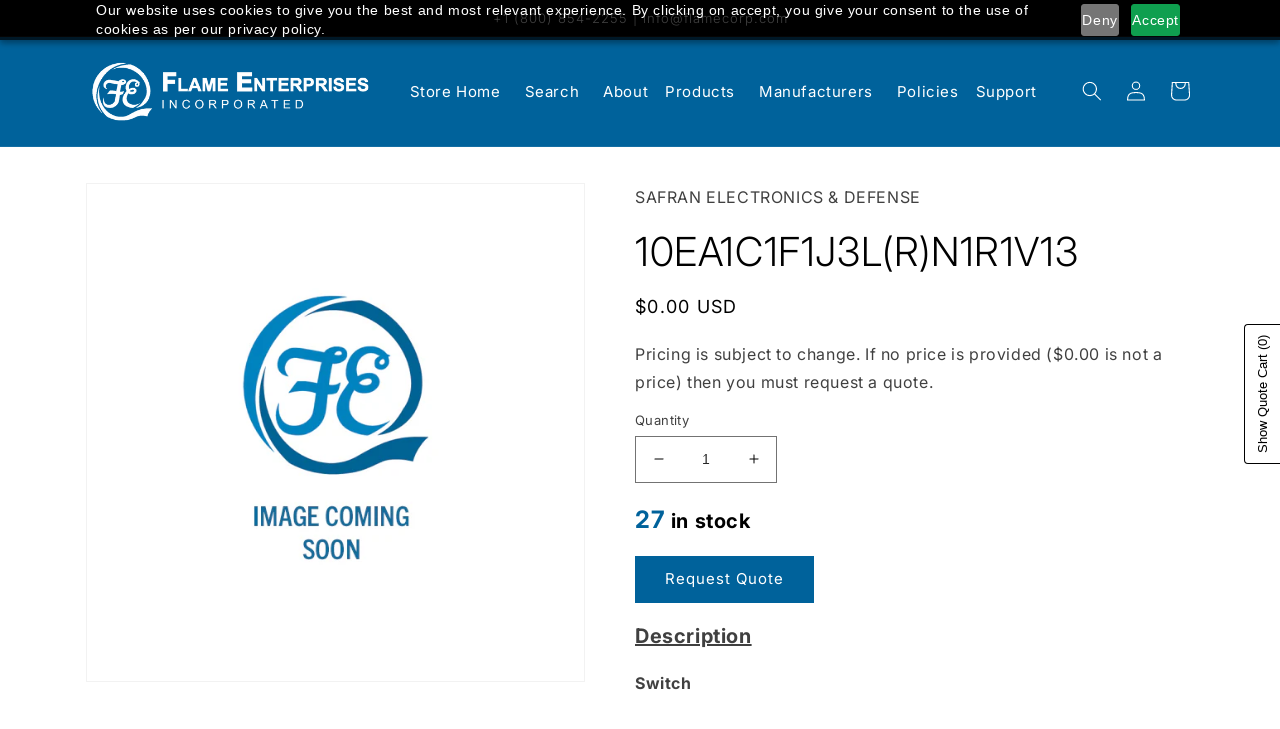

--- FILE ---
content_type: text/javascript
request_url: https://www.flamecorp.store/cdn/shop/t/1/assets/global.js?v=98002890403288975711730904105
body_size: 7351
content:
/** Shopify CDN: Minification failed

Line 37:0 Transforming const to the configured target environment ("es5") is not supported yet
Line 39:45 Transforming default arguments to the configured target environment ("es5") is not supported yet
Line 99:2 Transforming const to the configured target environment ("es5") is not supported yet
Line 100:2 Transforming let to the configured target environment ("es5") is not supported yet
Line 101:2 Transforming let to the configured target environment ("es5") is not supported yet
Line 137:40 Transforming default arguments to the configured target environment ("es5") is not supported yet
Line 148:2 Transforming const to the configured target environment ("es5") is not supported yet
Line 151:2 Transforming const to the configured target environment ("es5") is not supported yet
Line 157:0 Transforming class syntax to the configured target environment ("es5") is not supported yet
Line 158:13 Transforming object literal extensions to the configured target environment ("es5") is not supported yet
... and 158 more hidden warnings

**/
function getFocusableElements(container) {
  return Array.from(
    container.querySelectorAll(
      "summary, a[href], button:enabled, [tabindex]:not([tabindex^='-']), [draggable], area, input:not([type=hidden]):enabled, select:enabled, textarea:enabled, object, iframe"
    )
  );
}

document.querySelectorAll('[id^="Details-"] summary').forEach((summary) => {
  summary.setAttribute('role', 'button');
  summary.setAttribute('aria-expanded', summary.parentNode.hasAttribute('open'));
  
  if(summary.nextElementSibling.getAttribute('id')) {
    summary.setAttribute('aria-controls', summary.nextElementSibling.id);
  }

  summary.addEventListener('click', (event) => {
  if (summary.closest('header-drawer')) return;
  summary.parentElement.addEventListener('keyup', onKeyUpEscape);
});

const trapFocusHandlers = {};

function trapFocus(container, elementToFocus = container) {
  var elements = getFocusableElements(container);
  var first = elements[0];
  var last = elements[elements.length - 1];

  removeTrapFocus();

  trapFocusHandlers.focusin = (event) => {
    if (
      event.target !== container &&
      event.target !== last &&
      event.target !== first
    )
      return;

    document.addEventListener('keydown', trapFocusHandlers.keydown);
  };

  trapFocusHandlers.focusout = function() {
    document.removeEventListener('keydown', trapFocusHandlers.keydown);
  };

  trapFocusHandlers.keydown = function(event) {
    if (event.code.toUpperCase() !== 'TAB') return; // If not TAB key
    // On the last focusable element and tab forward, focus the first element.
    if (event.target === last && !event.shiftKey) {
      event.preventDefault();
      first.focus();
    }

    //  On the first focusable element and tab backward, focus the last element.
    if (
      (event.target === container || event.target === first) &&
      event.shiftKey
    ) {
      event.preventDefault();
      last.focus();
    }
  };

  document.addEventListener('focusout', trapFocusHandlers.focusout);
  document.addEventListener('focusin', trapFocusHandlers.focusin);

  elementToFocus.focus();

  if (elementToFocus.tagName === 'INPUT' &&
    ['search', 'text', 'email', 'url'].includes(elementToFocus.type) &&
    elementToFocus.value) {
    elementToFocus.setSelectionRange(0, elementToFocus.value.length);
  }
}

// Here run the querySelector to figure out if the browser supports :focus-visible or not and run code based on it.
try {
  document.querySelector(":focus-visible");
} catch(e) {
  focusVisiblePolyfill();
}

function focusVisiblePolyfill() {
  const navKeys = ['ARROWUP', 'ARROWDOWN', 'ARROWLEFT', 'ARROWRIGHT', 'TAB', 'ENTER', 'SPACE', 'ESCAPE', 'HOME', 'END', 'PAGEUP', 'PAGEDOWN']
  let currentFocusedElement = null;
  let mouseClick = null;

  window.addEventListener('keydown', (event) => {
    if(navKeys.includes(event.code.toUpperCase())) {
      mouseClick = false;
    }
  });

  window.addEventListener('mousedown', (event) => {
    mouseClick = true;
  });

  window.addEventListener('focus', () => {
    if (currentFocusedElement) currentFocusedElement.classList.remove('focused');

    if (mouseClick) return;

    currentFocusedElement = document.activeElement;
    currentFocusedElement.classList.add('focused');

  }, true);
}

function pauseAllMedia() {
  document.querySelectorAll('.js-youtube').forEach((video) => {
    video.contentWindow.postMessage('{"event":"command","func":"' + 'pauseVideo' + '","args":""}', '*');
  });
  document.querySelectorAll('.js-vimeo').forEach((video) => {
    video.contentWindow.postMessage('{"method":"pause"}', '*');
  });
  document.querySelectorAll('video').forEach((video) => video.pause());
  document.querySelectorAll('product-model').forEach((model) => {
    if (model.modelViewerUI) model.modelViewerUI.pause();
  });
}

function removeTrapFocus(elementToFocus = null) {
  document.removeEventListener('focusin', trapFocusHandlers.focusin);
  document.removeEventListener('focusout', trapFocusHandlers.focusout);
  document.removeEventListener('keydown', trapFocusHandlers.keydown);

  if (elementToFocus) elementToFocus.focus();
}

function onKeyUpEscape(event) {
  if (event.code.toUpperCase() !== 'ESCAPE') return;

  const openDetailsElement = event.target.closest('details[open]');
  if (!openDetailsElement) return;

  const summaryElement = openDetailsElement.querySelector('summary');
  openDetailsElement.removeAttribute('open');
  summaryElement.setAttribute('aria-expanded', false);
  summaryElement.focus();
}

class QuantityInput extends HTMLElement {
  constructor() {
    super();
    this.input = this.querySelector('input');
    this.changeEvent = new Event('change', { bubbles: true });

    this.input.addEventListener('change', this.onInputChange.bind(this));
    this.querySelectorAll('button').forEach(
      (button) => button.addEventListener('click', this.onButtonClick.bind(this))
    );
  }

  quantityUpdateUnsubscriber = undefined;

  connectedCallback() {
    this.validateQtyRules();
    this.quantityUpdateUnsubscriber = subscribe(PUB_SUB_EVENTS.quantityUpdate, this.validateQtyRules.bind(this));
  }

  disconnectedCallback() {
    if (this.quantityUpdateUnsubscriber) {
      this.quantityUpdateUnsubscriber();
    }
  }

  onInputChange(event) {
    this.validateQtyRules();
  }

  onButtonClick(event) {
    event.preventDefault();
    const previousValue = this.input.value;

    event.target.name === 'plus' ? this.input.stepUp() : this.input.stepDown();
    if (previousValue !== this.input.value) this.input.dispatchEvent(this.changeEvent);
  }

  validateQtyRules() {
    const value = parseInt(this.input.value);
    if (this.input.min) {
      const min = parseInt(this.input.min);
      const buttonMinus = this.querySelector(".quantity__button[name='minus']");
      buttonMinus.classList.toggle('disabled', value <= min);
    }
    if (this.input.max) {
      const max = parseInt(this.input.max);
      const buttonPlus = this.querySelector(".quantity__button[name='plus']");
      buttonPlus.classList.toggle('disabled', value >= max);
    } 
  }
}

customElements.define('quantity-input', QuantityInput);

function debounce(fn, wait) {
  let t;
  return (...args) => {
    clearTimeout(t);
    t = setTimeout(() => fn.apply(this, args), wait);
  };
}

function fetchConfig(type = 'json') {
  return {
    method: 'POST',
    headers: { 'Content-Type': 'application/json', 'Accept': `application/${type}` }
  };
}

/*
 * Shopify Common JS
 *
 */
if ((typeof window.Shopify) == 'undefined') {
  window.Shopify = {};
}

Shopify.bind = function(fn, scope) {
  return function() {
    return fn.apply(scope, arguments);
  }
};

Shopify.setSelectorByValue = function(selector, value) {
  for (var i = 0, count = selector.options.length; i < count; i++) {
    var option = selector.options[i];
    if (value == option.value || value == option.innerHTML) {
      selector.selectedIndex = i;
      return i;
    }
  }
};

Shopify.addListener = function(target, eventName, callback) {
  target.addEventListener ? target.addEventListener(eventName, callback, false) : target.attachEvent('on'+eventName, callback);
};

Shopify.postLink = function(path, options) {
  options = options || {};
  var method = options['method'] || 'post';
  var params = options['parameters'] || {};

  var form = document.createElement("form");
  form.setAttribute("method", method);
  form.setAttribute("action", path);

  for(var key in params) {
    var hiddenField = document.createElement("input");
    hiddenField.setAttribute("type", "hidden");
    hiddenField.setAttribute("name", key);
    hiddenField.setAttribute("value", params[key]);
    form.appendChild(hiddenField);
  }
  document.body.appendChild(form);
  form.submit();
  document.body.removeChild(form);
};

Shopify.CountryProvinceSelector = function(country_domid, province_domid, options) {
  this.countryEl         = document.getElementById(country_domid);
  this.provinceEl        = document.getElementById(province_domid);
  this.provinceContainer = document.getElementById(options['hideElement'] || province_domid);

  Shopify.addListener(this.countryEl, 'change', Shopify.bind(this.countryHandler,this));

  this.initCountry();
  this.initProvince();
};

Shopify.CountryProvinceSelector.prototype = {
  initCountry: function() {
    var value = this.countryEl.getAttribute('data-default');
    Shopify.setSelectorByValue(this.countryEl, value);
    this.countryHandler();
  },

  initProvince: function() {
    var value = this.provinceEl.getAttribute('data-default');
    if (value && this.provinceEl.options.length > 0) {
      Shopify.setSelectorByValue(this.provinceEl, value);
    }
  },

  countryHandler: function(e) {
    var opt       = this.countryEl.options[this.countryEl.selectedIndex];
    var raw       = opt.getAttribute('data-provinces');
    var provinces = JSON.parse(raw);

    this.clearOptions(this.provinceEl);
    if (provinces && provinces.length == 0) {
      this.provinceContainer.style.display = 'none';
    } else {
      for (var i = 0; i < provinces.length; i++) {
        var opt = document.createElement('option');
        opt.value = provinces[i][0];
        opt.innerHTML = provinces[i][1];
        this.provinceEl.appendChild(opt);
      }

      this.provinceContainer.style.display = "";
    }
  },

  clearOptions: function(selector) {
    while (selector.firstChild) {
      selector.removeChild(selector.firstChild);
    }
  },

  setOptions: function(selector, values) {
    for (var i = 0, count = values.length; i < values.length; i++) {
      var opt = document.createElement('option');
      opt.value = values[i];
      opt.innerHTML = values[i];
      selector.appendChild(opt);
    }
  }
};

class MenuDrawer extends HTMLElement {
  constructor() {
    super();

    this.mainDetailsToggle = this.querySelector('details');

    this.addEventListener('keyup', this.onKeyUp.bind(this));
    this.addEventListener('focusout', this.onFocusOut.bind(this));
    this.bindEvents();
  }

  bindEvents() {
    this.querySelectorAll('summary').forEach(summary => summary.addEventListener('click', this.onSummaryClick.bind(this)));
    this.querySelectorAll('button').forEach(button => button.addEventListener('click', this.onCloseButtonClick.bind(this)));
  }

  onKeyUp(event) {
    if(event.code.toUpperCase() !== 'ESCAPE') return;

    const openDetailsElement = event.target.closest('details[open]');
    if(!openDetailsElement) return;

    openDetailsElement === this.mainDetailsToggle ? this.closeMenuDrawer(event, this.mainDetailsToggle.querySelector('summary')) : this.closeSubmenu(openDetailsElement);
  }

  onSummaryClick(event) {
    const summaryElement = event.currentTarget;
    const detailsElement = summaryElement.parentNode;
    const parentMenuElement = detailsElement.closest('.has-submenu');
    const isOpen = detailsElement.hasAttribute('open');
    const reducedMotion = window.matchMedia("(prefers-reduced-motion: reduce)");

    function addTrapFocus() {
      trapFocus(summaryElement.nextElementSibling, detailsElement.querySelector('button'));
      summaryElement.nextElementSibling.removeEventListener('transitionend', addTrapFocus);
    }

    if (detailsElement === this.mainDetailsToggle) {
      if(isOpen) event.preventDefault();
      isOpen ? this.closeMenuDrawer(event, summaryElement) : this.openMenuDrawer(summaryElement);

      if (window.matchMedia('(max-width: 990px)')) {
        document.documentElement.style.setProperty('--viewport-height', `${window.innerHeight}px`);
      }
    } else {
      setTimeout(() => {
        detailsElement.classList.add('menu-opening');
        summaryElement.setAttribute('aria-expanded', true);
        parentMenuElement && parentMenuElement.classList.add('submenu-open');
        !reducedMotion || reducedMotion.matches ? addTrapFocus() : summaryElement.nextElementSibling.addEventListener('transitionend', addTrapFocus);
      }, 100);
    }
  }

  openMenuDrawer(summaryElement) {
    setTimeout(() => {
      this.mainDetailsToggle.classList.add('menu-opening');
    });
    summaryElement.setAttribute('aria-expanded', true);
    trapFocus(this.mainDetailsToggle, summaryElement);
    document.body.classList.add(`overflow-hidden-${this.dataset.breakpoint}`);
  }

  closeMenuDrawer(event, elementToFocus = false) {
    if (event === undefined) return;

    this.mainDetailsToggle.classList.remove('menu-opening');
    this.mainDetailsToggle.querySelectorAll('details').forEach(details => {
      details.removeAttribute('open');
      details.classList.remove('menu-opening');
    });
    this.mainDetailsToggle.querySelectorAll('.submenu-open').forEach(submenu => {
      submenu.classList.remove('submenu-open');
    });
    document.body.classList.remove(`overflow-hidden-${this.dataset.breakpoint}`);
    removeTrapFocus(elementToFocus);
    this.closeAnimation(this.mainDetailsToggle);
  }

  onFocusOut(event) {
    setTimeout(() => {
      if (this.mainDetailsToggle.hasAttribute('open') && !this.mainDetailsToggle.contains(document.activeElement)) this.closeMenuDrawer();
    });
  }

  onCloseButtonClick(event) {
    const detailsElement = event.currentTarget.closest('details');
    this.closeSubmenu(detailsElement);
  }

  closeSubmenu(detailsElement) {
    const parentMenuElement = detailsElement.closest('.submenu-open');
    parentMenuElement && parentMenuElement.classList.remove('submenu-open');
    detailsElement.classList.remove('menu-opening');
    detailsElement.querySelector('summary').setAttribute('aria-expanded', false);
    removeTrapFocus(detailsElement.querySelector('summary'));
    this.closeAnimation(detailsElement);
  }

  closeAnimation(detailsElement) {
    let animationStart;

    const handleAnimation = (time) => {
      if (animationStart === undefined) {
        animationStart = time;
      }

      const elapsedTime = time - animationStart;

      if (elapsedTime < 400) {
        window.requestAnimationFrame(handleAnimation);
      } else {
        detailsElement.removeAttribute('open');
        if (detailsElement.closest('details[open]')) {
          trapFocus(detailsElement.closest('details[open]'), detailsElement.querySelector('summary'));
        }
      }
    }

    window.requestAnimationFrame(handleAnimation);
  }
}

customElements.define('menu-drawer', MenuDrawer);

class HeaderDrawer extends MenuDrawer {
  constructor() {
    super();
  }

  openMenuDrawer(summaryElement) {
    this.header = this.header || document.querySelector('.section-header');
    this.borderOffset = this.borderOffset || this.closest('.header-wrapper').classList.contains('header-wrapper--border-bottom') ? 1 : 0;
    document.documentElement.style.setProperty('--header-bottom-position', `${parseInt(this.header.getBoundingClientRect().bottom - this.borderOffset)}px`);
    this.header.classList.add('menu-open');

    setTimeout(() => {
      this.mainDetailsToggle.classList.add('menu-opening');
    });

    summaryElement.setAttribute('aria-expanded', true);
    trapFocus(this.mainDetailsToggle, summaryElement);
    document.body.classList.add(`overflow-hidden-${this.dataset.breakpoint}`);
  }

  closeMenuDrawer(event, elementToFocus) {
    super.closeMenuDrawer(event, elementToFocus);
    this.header.classList.remove('menu-open');
  }
}

customElements.define('header-drawer', HeaderDrawer);

class ModalDialog extends HTMLElement {
  constructor() {
    super();
    this.querySelector('[id^="ModalClose-"]').addEventListener(
      'click',
      this.hide.bind(this, false)
    );
    this.addEventListener('keyup', (event) => {
      if (event.code.toUpperCase() === 'ESCAPE') this.hide();
    });
    if (this.classList.contains('media-modal')) {
      this.addEventListener('pointerup', (event) => {
        if (event.pointerType === 'mouse' && !event.target.closest('deferred-media, product-model')) this.hide();
      });
    } else {
      this.addEventListener('click', (event) => {
        if (event.target === this) this.hide();
      });
    }
  }

  connectedCallback() {
    if (this.moved) return;
    this.moved = true;
    document.body.appendChild(this);
  }

  show(opener) {
    this.openedBy = opener;
    const popup = this.querySelector('.template-popup');
    document.body.classList.add('overflow-hidden');
    this.setAttribute('open', '');
    if (popup) popup.loadContent();
    trapFocus(this, this.querySelector('[role="dialog"]'));
    window.pauseAllMedia();
  }

  hide() {
    document.body.classList.remove('overflow-hidden');
    document.body.dispatchEvent(new CustomEvent('modalClosed'));
    this.removeAttribute('open');
    removeTrapFocus(this.openedBy);
    window.pauseAllMedia();
  }
}
customElements.define('modal-dialog', ModalDialog);

class ModalOpener extends HTMLElement {
  constructor() {
    super();

    const button = this.querySelector('button');

    if (!button) return;
    button.addEventListener('click', () => {
      const modal = document.querySelector(this.getAttribute('data-modal'));
      if (modal) modal.show(button);
    });
  }
}
customElements.define('modal-opener', ModalOpener);

class DeferredMedia extends HTMLElement {
  constructor() {
    super();
    const poster = this.querySelector('[id^="Deferred-Poster-"]');
    if (!poster) return;
    poster.addEventListener('click', this.loadContent.bind(this));
  }

  loadContent(focus = true) {
    window.pauseAllMedia();
    if (!this.getAttribute('loaded')) {
      const content = document.createElement('div');
      content.appendChild(this.querySelector('template').content.firstElementChild.cloneNode(true));

      this.setAttribute('loaded', true);
      const deferredElement = this.appendChild(content.querySelector('video, model-viewer, iframe'));
      if (focus) deferredElement.focus();
    }
  }
}

customElements.define('deferred-media', DeferredMedia);

class SliderComponent extends HTMLElement {
  constructor() {
    super();
    this.slider = this.querySelector('[id^="Slider-"]');
    this.sliderItems = this.querySelectorAll('[id^="Slide-"]');
    this.enableSliderLooping = false;
    this.currentPageElement = this.querySelector('.slider-counter--current');
    this.pageTotalElement = this.querySelector('.slider-counter--total');
    this.prevButton = this.querySelector('button[name="previous"]');
    this.nextButton = this.querySelector('button[name="next"]');

    if (!this.slider || !this.nextButton) return;

    this.initPages();
    const resizeObserver = new ResizeObserver(entries => this.initPages());
    resizeObserver.observe(this.slider);

    this.slider.addEventListener('scroll', this.update.bind(this));
    this.prevButton.addEventListener('click', this.onButtonClick.bind(this));
    this.nextButton.addEventListener('click', this.onButtonClick.bind(this));
  }

  initPages() {
    this.sliderItemsToShow = Array.from(this.sliderItems).filter(element => element.clientWidth > 0);
    if (this.sliderItemsToShow.length < 2) return;
    this.sliderItemOffset = this.sliderItemsToShow[1].offsetLeft - this.sliderItemsToShow[0].offsetLeft;
    this.slidesPerPage = Math.floor((this.slider.clientWidth - this.sliderItemsToShow[0].offsetLeft) / this.sliderItemOffset);
    this.totalPages = this.sliderItemsToShow.length - this.slidesPerPage + 1;
    this.update();
  }

  resetPages() {
    this.sliderItems = this.querySelectorAll('[id^="Slide-"]');
    this.initPages();
  }

  update() {
    // Temporarily prevents unneeded updates resulting from variant changes
    // This should be refactored as part of https://github.com/Shopify/dawn/issues/2057
    if (!this.slider || !this.nextButton) return;

    const previousPage = this.currentPage;
    this.currentPage = Math.round(this.slider.scrollLeft / this.sliderItemOffset) + 1;

    if (this.currentPageElement && this.pageTotalElement) {
      this.currentPageElement.textContent = this.currentPage;
      this.pageTotalElement.textContent = this.totalPages;
    }

    if (this.currentPage != previousPage) {
      this.dispatchEvent(new CustomEvent('slideChanged', { detail: {
        currentPage: this.currentPage,
        currentElement: this.sliderItemsToShow[this.currentPage - 1]
      }}));
    }

    if (this.enableSliderLooping) return;

    if (this.isSlideVisible(this.sliderItemsToShow[0]) && this.slider.scrollLeft === 0) {
      this.prevButton.setAttribute('disabled', 'disabled');
    } else {
      this.prevButton.removeAttribute('disabled');
    }

    if (this.isSlideVisible(this.sliderItemsToShow[this.sliderItemsToShow.length - 1])) {
      this.nextButton.setAttribute('disabled', 'disabled');
    } else {
      this.nextButton.removeAttribute('disabled');
    }
  }

  isSlideVisible(element, offset = 0) {
    const lastVisibleSlide = this.slider.clientWidth + this.slider.scrollLeft - offset;
    return (element.offsetLeft + element.clientWidth) <= lastVisibleSlide && element.offsetLeft >= this.slider.scrollLeft;
  }

  onButtonClick(event) {
    event.preventDefault();
    const step = event.currentTarget.dataset.step || 1;
    this.slideScrollPosition = event.currentTarget.name === 'next' ? this.slider.scrollLeft + (step * this.sliderItemOffset) : this.slider.scrollLeft - (step * this.sliderItemOffset);
    this.slider.scrollTo({
      left: this.slideScrollPosition
    });
  }
}

customElements.define('slider-component', SliderComponent);

class SlideshowComponent extends SliderComponent {
  constructor() {
    super();
    this.sliderControlWrapper = this.querySelector('.slider-buttons');
    this.enableSliderLooping = true;

    if (!this.sliderControlWrapper) return;

    this.sliderFirstItemNode = this.slider.querySelector('.slideshow__slide');
    if (this.sliderItemsToShow.length > 0) this.currentPage = 1;

    this.sliderControlLinksArray = Array.from(this.sliderControlWrapper.querySelectorAll('.slider-counter__link'));
    this.sliderControlLinksArray.forEach(link => link.addEventListener('click', this.linkToSlide.bind(this)));
    this.slider.addEventListener('scroll', this.setSlideVisibility.bind(this));
    this.setSlideVisibility();

    if (this.slider.getAttribute('data-autoplay') === 'true') this.setAutoPlay();
  }

  setAutoPlay() {
    this.sliderAutoplayButton = this.querySelector('.slideshow__autoplay');
    this.autoplaySpeed = this.slider.dataset.speed * 1000;

    this.sliderAutoplayButton.addEventListener('click', this.autoPlayToggle.bind(this));
    this.addEventListener('mouseover', this.focusInHandling.bind(this));
    this.addEventListener('mouseleave', this.focusOutHandling.bind(this));
    this.addEventListener('focusin', this.focusInHandling.bind(this));
    this.addEventListener('focusout', this.focusOutHandling.bind(this));

    this.play();
    this.autoplayButtonIsSetToPlay = true;
  }

  onButtonClick(event) {
    super.onButtonClick(event);
    const isFirstSlide = this.currentPage === 1;
    const isLastSlide = this.currentPage === this.sliderItemsToShow.length;

    if (!isFirstSlide && !isLastSlide) return;

    if (isFirstSlide && event.currentTarget.name === 'previous') {
      this.slideScrollPosition = this.slider.scrollLeft + this.sliderFirstItemNode.clientWidth * this.sliderItemsToShow.length;
    } else if (isLastSlide && event.currentTarget.name === 'next') {
      this.slideScrollPosition = 0;
    }
    this.slider.scrollTo({
      left: this.slideScrollPosition
    });
  }

  update() {
    super.update();
    this.sliderControlButtons = this.querySelectorAll('.slider-counter__link');
    this.prevButton.removeAttribute('disabled');

    if (!this.sliderControlButtons.length) return;

    this.sliderControlButtons.forEach(link => {
      link.classList.remove('slider-counter__link--active');
      link.removeAttribute('aria-current');
    });
    this.sliderControlButtons[this.currentPage - 1].classList.add('slider-counter__link--active');
    this.sliderControlButtons[this.currentPage - 1].setAttribute('aria-current', true);
  }

  autoPlayToggle() {
    this.togglePlayButtonState(this.autoplayButtonIsSetToPlay);
    this.autoplayButtonIsSetToPlay ? this.pause() : this.play();
    this.autoplayButtonIsSetToPlay = !this.autoplayButtonIsSetToPlay;
  }

  focusOutHandling(event) {
    const focusedOnAutoplayButton = event.target === this.sliderAutoplayButton || this.sliderAutoplayButton.contains(event.target);
    if (!this.autoplayButtonIsSetToPlay || focusedOnAutoplayButton) return;
    this.play();
  }

  focusInHandling(event) {
    const focusedOnAutoplayButton = event.target === this.sliderAutoplayButton || this.sliderAutoplayButton.contains(event.target);
    if (focusedOnAutoplayButton && this.autoplayButtonIsSetToPlay) {
      this.play();
    } else if (this.autoplayButtonIsSetToPlay) {
      this.pause();
    }
  }

  play() {
    this.slider.setAttribute('aria-live', 'off');
    clearInterval(this.autoplay);
    this.autoplay = setInterval(this.autoRotateSlides.bind(this), this.autoplaySpeed);
  }

  pause() {
    this.slider.setAttribute('aria-live', 'polite');
    clearInterval(this.autoplay);
  }

  togglePlayButtonState(pauseAutoplay) {
    if (pauseAutoplay) {
      this.sliderAutoplayButton.classList.add('slideshow__autoplay--paused');
      this.sliderAutoplayButton.setAttribute('aria-label', window.accessibilityStrings.playSlideshow);
    } else {
      this.sliderAutoplayButton.classList.remove('slideshow__autoplay--paused');
      this.sliderAutoplayButton.setAttribute('aria-label', window.accessibilityStrings.pauseSlideshow);
    }
  }

  autoRotateSlides() {
    const slideScrollPosition = this.currentPage === this.sliderItems.length ? 0 : this.slider.scrollLeft + this.slider.querySelector('.slideshow__slide').clientWidth;
    this.slider.scrollTo({
      left: slideScrollPosition
    });
  }

  setSlideVisibility() {
    this.sliderItemsToShow.forEach((item, index) => {
      const linkElements = item.querySelectorAll('a');
      if (index === this.currentPage - 1) {
        if (linkElements.length) linkElements.forEach(button => {
          button.removeAttribute('tabindex');
        });
        item.setAttribute('aria-hidden', 'false');
        item.removeAttribute('tabindex');
      } else {
        if (linkElements.length) linkElements.forEach(button => {
          button.setAttribute('tabindex', '-1');
        });
        item.setAttribute('aria-hidden', 'true');
        item.setAttribute('tabindex', '-1');
      }
    });
  }

  linkToSlide(event) {
    event.preventDefault();
    const slideScrollPosition = this.slider.scrollLeft + this.sliderFirstItemNode.clientWidth * (this.sliderControlLinksArray.indexOf(event.currentTarget) + 1 - this.currentPage);
    this.slider.scrollTo({
      left: slideScrollPosition
    });
  }
}

customElements.define('slideshow-component', SlideshowComponent);

class VariantSelects extends HTMLElement {
  constructor() {
    super();
    this.addEventListener('change', this.onVariantChange);
  }

  onVariantChange() {
    this.updateOptions();
    this.updateMasterId();
    this.toggleAddButton(true, '', false);
    this.updatePickupAvailability();
    this.removeErrorMessage();
    this.updateVariantStatuses();

    if (!this.currentVariant) {
      this.toggleAddButton(true, '', true);
      this.setUnavailable();
    } else {
      this.updateMedia();
      this.updateURL();
      this.updateVariantInput();
      this.renderProductInfo();
      this.updateShareUrl();
    }
  }

  updateOptions() {
    this.options = Array.from(this.querySelectorAll('select'), (select) => select.value);
  }

  updateMasterId() {
    this.currentVariant = this.getVariantData().find((variant) => {
      return !variant.options.map((option, index) => {
        return this.options[index] === option;
      }).includes(false);
    });
  }

  updateMedia() {
    if (!this.currentVariant) return;
    if (!this.currentVariant.featured_media) return;

    const mediaGalleries = document.querySelectorAll(`[id^="MediaGallery-${this.dataset.section}"]`);
    mediaGalleries.forEach(mediaGallery => mediaGallery.setActiveMedia(`${this.dataset.section}-${this.currentVariant.featured_media.id}`, true));

    const modalContent = document.querySelector(`#ProductModal-${this.dataset.section} .product-media-modal__content`);
    if (!modalContent) return;
    const newMediaModal = modalContent.querySelector( `[data-media-id="${this.currentVariant.featured_media.id}"]`);
    modalContent.prepend(newMediaModal);
  }

  updateURL() {
    if (!this.currentVariant || this.dataset.updateUrl === 'false') return;
    window.history.replaceState({ }, '', `${this.dataset.url}?variant=${this.currentVariant.id}`);
  }

  updateShareUrl() {
    const shareButton = document.getElementById(`Share-${this.dataset.section}`);
    if (!shareButton || !shareButton.updateUrl) return;
    shareButton.updateUrl(`${window.shopUrl}${this.dataset.url}?variant=${this.currentVariant.id}`);
  }

  updateVariantInput() {
    const productForms = document.querySelectorAll(`#product-form-${this.dataset.section}, #product-form-installment-${this.dataset.section}`);
    productForms.forEach((productForm) => {
      const input = productForm.querySelector('input[name="id"]');
      input.value = this.currentVariant.id;
      input.dispatchEvent(new Event('change', { bubbles: true }));
    });
  }

  updateVariantStatuses() {
    const selectedOptionOneVariants = this.variantData.filter(variant => this.querySelector(':checked').value === variant.option1);
    const inputWrappers = [...this.querySelectorAll('.product-form__input')];
    inputWrappers.forEach((option, index) => {
      if (index === 0) return;
      const optionInputs = [...option.querySelectorAll('input[type="radio"], option')]
      const previousOptionSelected = inputWrappers[index - 1].querySelector(':checked').value;
      const availableOptionInputsValue = selectedOptionOneVariants.filter(variant => variant.available && variant[`option${ index }`] === previousOptionSelected).map(variantOption => variantOption[`option${ index + 1 }`]);
      this.setInputAvailability(optionInputs, availableOptionInputsValue)
    });
  }

  setInputAvailability(listOfOptions, listOfAvailableOptions) {
    listOfOptions.forEach(input => {
      if (listOfAvailableOptions.includes(input.getAttribute('value'))) {
        input.innerText = input.getAttribute('value');
      } else {
        input.innerText = window.variantStrings.unavailable_with_option.replace('[value]', input.getAttribute('value'));
      }
    });
  }

  updatePickupAvailability() {
    const pickUpAvailability = document.querySelector('pickup-availability');
    if (!pickUpAvailability) return;

    if (this.currentVariant && this.currentVariant.available) {
      pickUpAvailability.fetchAvailability(this.currentVariant.id);
    } else {
      pickUpAvailability.removeAttribute('available');
      pickUpAvailability.innerHTML = '';
    }
  }

  removeErrorMessage() {
    const section = this.closest('section');
    if (!section) return;

    const productForm = section.querySelector('product-form');
    if (productForm) productForm.handleErrorMessage();
  }

  renderProductInfo() {
    const requestedVariantId = this.currentVariant.id;
    const sectionId = this.dataset.originalSection ? this.dataset.originalSection : this.dataset.section;

    fetch(`${this.dataset.url}?variant=${requestedVariantId}&section_id=${this.dataset.originalSection ? this.dataset.originalSection : this.dataset.section}`)
      .then((response) => response.text())
      .then((responseText) => {
        // prevent unnecessary ui changes from abandoned selections
        if (this.currentVariant.id !== requestedVariantId) return;

        const html = new DOMParser().parseFromString(responseText, 'text/html')
        const destination = document.getElementById(`price-${this.dataset.section}`);
        const source = html.getElementById(`price-${this.dataset.originalSection ? this.dataset.originalSection : this.dataset.section}`);
        const skuSource = html.getElementById(`Sku-${this.dataset.originalSection ? this.dataset.originalSection : this.dataset.section}`);
        const skuDestination = document.getElementById(`Sku-${this.dataset.section}`);
        const inventorySource = html.getElementById(`Inventory-${this.dataset.originalSection ? this.dataset.originalSection : this.dataset.section}`);
        const inventoryDestination = document.getElementById(`Inventory-${this.dataset.section}`);

        if (source && destination) destination.innerHTML = source.innerHTML;
        if (inventorySource && inventoryDestination) inventoryDestination.innerHTML = inventorySource.innerHTML;
        if (skuSource && skuDestination) {
          skuDestination.innerHTML = skuSource.innerHTML;
          skuDestination.classList.toggle('visibility-hidden', skuSource.classList.contains('visibility-hidden'));
        }

        const price = document.getElementById(`price-${this.dataset.section}`);

        if (price) price.classList.remove('visibility-hidden');

        if (inventoryDestination) inventoryDestination.classList.toggle('visibility-hidden', inventorySource.innerText === '');

        const addButtonUpdated = html.getElementById(`ProductSubmitButton-${sectionId}`);
        this.toggleAddButton(addButtonUpdated ? addButtonUpdated.hasAttribute('disabled') : true, window.variantStrings.soldOut);

        publish(PUB_SUB_EVENTS.variantChange, {data: {
          sectionId,
          html,
          variant: this.currentVariant
        }});
      });
  }

  toggleAddButton(disable = true, text, modifyClass = true) {
    const productForm = document.getElementById(`product-form-${this.dataset.section}`);
    if (!productForm) return;
    const addButton = productForm.querySelector('[name="add"]');
    const addButtonText = productForm.querySelector('[name="add"] > span');
    if (!addButton) return;

    if (disable) {
      addButton.setAttribute('disabled', 'disabled');
      if (text) addButtonText.textContent = text;
    } else {
      addButton.removeAttribute('disabled');
      addButtonText.textContent = window.variantStrings.addToCart;
    }

    if (!modifyClass) return;
  }

  setUnavailable() {
    const button = document.getElementById(`product-form-${this.dataset.section}`);
    const addButton = button.querySelector('[name="add"]');
    const addButtonText = button.querySelector('[name="add"] > span');
    const price = document.getElementById(`price-${this.dataset.section}`);
    const inventory = document.getElementById(`Inventory-${this.dataset.section}`);
    const sku = document.getElementById(`Sku-${this.dataset.section}`);

    if (!addButton) return;
    addButtonText.textContent = window.variantStrings.unavailable;
    if (price) price.classList.add('visibility-hidden');
    if (inventory) inventory.classList.add('visibility-hidden');
    if (sku) sku.classList.add('visibility-hidden');
  }

  getVariantData() {
    this.variantData = this.variantData || JSON.parse(this.querySelector('[type="application/json"]').textContent);
    return this.variantData;
  }
}

customElements.define('variant-selects', VariantSelects);

class VariantRadios extends VariantSelects {
  constructor() {
    super();
  }

  setInputAvailability(listOfOptions, listOfAvailableOptions) {
    listOfOptions.forEach(input => {
      if (listOfAvailableOptions.includes(input.getAttribute('value'))) {
        input.classList.remove('disabled');
      } else {
        input.classList.add('disabled');
      }
    });
  }

  updateOptions() {
    const fieldsets = Array.from(this.querySelectorAll('fieldset'));
    this.options = fieldsets.map((fieldset) => {
      return Array.from(fieldset.querySelectorAll('input')).find((radio) => radio.checked).value;
    });
  }
}

customElements.define('variant-radios', VariantRadios);

class ProductRecommendations extends HTMLElement {
  constructor() {
    super();
  }

  connectedCallback() {
    const handleIntersection = (entries, observer) => {
      if (!entries[0].isIntersecting) return;
      observer.unobserve(this);

      fetch(this.dataset.url)
        .then(response => response.text())
        .then(text => {
          const html = document.createElement('div');
          html.innerHTML = text;
          const recommendations = html.querySelector('product-recommendations');

          if (recommendations && recommendations.innerHTML.trim().length) {
            this.innerHTML = recommendations.innerHTML;
          }

          if (!this.querySelector('slideshow-component') && this.classList.contains('complementary-products')) {
            this.remove();
          }

          if (html.querySelector('.grid__item')) {
            this.classList.add('product-recommendations--loaded');
          }
        })
        .catch(e => {
          console.error(e);
        });
    }

    new IntersectionObserver(handleIntersection.bind(this), {rootMargin: '0px 0px 400px 0px'}).observe(this);
  }
}

customElements.define('product-recommendations', ProductRecommendations);


--- FILE ---
content_type: text/plain; charset=utf-8
request_url: https://accessories.w3apps.co/api/accessories?callback=jQuery37109917664339968453_1769823491035&product_id=8315511406868&shop_name=flameenterprises&_=1769823491036
body_size: 816
content:
jQuery37109917664339968453_1769823491035({"accessories":[],"add_accessories_text":"Add Accessories","loading_text":"Loading...","info_text":"<p>Take a look at the accessories below for use in conjunction with the product you have selected.</p>","unavailable_text":"Unavailable","open_new_window":true,"image_size":"small","group_variant_options":true,"money_format":"${{amount}}","currency":"USD","add_quantity":true,"radio_buttons":false,"show_description":true,"full_description":false,"disable_quick_view":false,"add_to_cart_text":"Add To Cart","quantity_text":"Quantity","quick_view_text":"Quick View","quick_view_button_background_color":null,"quick_view_button_font_color":null,"quick_view_title_color":"#0085ca","read_more_text":"Read More","quick_view_adding_text":"Adding","quick_view_added_text":"Added","CustomCSS":null,"HideImages":false,"DisableTitleLink":false,"HideComparePrice":false})